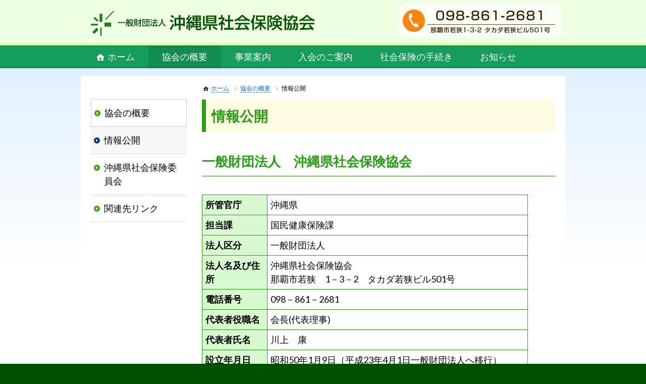

--- FILE ---
content_type: text/html; charset=UTF-8
request_url: http://okisyakyo.pluto.ryucom.jp/gaiyou/disclosure.html
body_size: 22504
content:
<!DOCTYPE html>
<html class="no-js" lang="ja"
	prefix="og: https://ogp.me/ns#" >
<head>
	<!-- Google tag (gtag.js) -->
<script async src="https://www.googletagmanager.com/gtag/js?id=G-KPP7TYTPXQ"></script>
<script>
  window.dataLayer = window.dataLayer || [];
  function gtag(){dataLayer.push(arguments);}
  gtag('js', new Date());

  gtag('config', 'G-KPP7TYTPXQ');
</script>
	<meta charset="UTF-8" />
	<meta http-equiv="X-UA-Compatible" content="IE=edge" />
	<meta name="format-detection" content="telephone=no" />
	<link rel="profile" href="http://gmpg.org/xfn/11">
	<!--[if lt IE 9]>
	<script src="http://okisyakyo.pluto.ryucom.jp/wp/wp-content/themes/okisyakyo/js/html5shiv.js"></script>
	<![endif]-->
	<title>情報公開 | 一般財団法人 沖縄県社会保険協会</title>

		<!-- All in One SEO 4.1.2.2 -->
		<link rel="canonical" href="http://okisyakyo.pluto.ryucom.jp/gaiyou/disclosure.html" />
		<meta property="og:site_name" content="一般財団法人 沖縄県社会保険協会 | 私ども社会保険協会は、社会保険制度の普及と発展に寄与するとともに、国から委託を受けて県民の福祉の向上を図るためさまざまな事業を行っています。" />
		<meta property="og:type" content="article" />
		<meta property="og:title" content="情報公開 | 一般財団法人 沖縄県社会保険協会" />
		<meta property="og:url" content="http://okisyakyo.pluto.ryucom.jp/gaiyou/disclosure.html" />
		<meta property="article:published_time" content="2013-03-03T05:13:50Z" />
		<meta property="article:modified_time" content="2025-07-31T08:04:13Z" />
		<meta name="twitter:card" content="summary" />
		<meta name="twitter:domain" content="okisyakyo.pluto.ryucom.jp" />
		<meta name="twitter:title" content="情報公開 | 一般財団法人 沖縄県社会保険協会" />
		<script type="application/ld+json" class="aioseo-schema">
			{"@context":"https:\/\/schema.org","@graph":[{"@type":"WebSite","@id":"http:\/\/okisyakyo.pluto.ryucom.jp\/#website","url":"http:\/\/okisyakyo.pluto.ryucom.jp\/","name":"\u4e00\u822c\u8ca1\u56e3\u6cd5\u4eba \u6c96\u7e04\u770c\u793e\u4f1a\u4fdd\u967a\u5354\u4f1a","description":"\u79c1\u3069\u3082\u793e\u4f1a\u4fdd\u967a\u5354\u4f1a\u306f\u3001\u793e\u4f1a\u4fdd\u967a\u5236\u5ea6\u306e\u666e\u53ca\u3068\u767a\u5c55\u306b\u5bc4\u4e0e\u3059\u308b\u3068\u3068\u3082\u306b\u3001\u56fd\u304b\u3089\u59d4\u8a17\u3092\u53d7\u3051\u3066\u770c\u6c11\u306e\u798f\u7949\u306e\u5411\u4e0a\u3092\u56f3\u308b\u305f\u3081\u3055\u307e\u3056\u307e\u306a\u4e8b\u696d\u3092\u884c\u3063\u3066\u3044\u307e\u3059\u3002","publisher":{"@id":"http:\/\/okisyakyo.pluto.ryucom.jp\/#organization"}},{"@type":"Organization","@id":"http:\/\/okisyakyo.pluto.ryucom.jp\/#organization","name":"\u4e00\u822c\u8ca1\u56e3\u6cd5\u4eba \u6c96\u7e04\u770c\u793e\u4f1a\u4fdd\u967a\u5354\u4f1a","url":"http:\/\/okisyakyo.pluto.ryucom.jp\/"},{"@type":"BreadcrumbList","@id":"http:\/\/okisyakyo.pluto.ryucom.jp\/gaiyou\/disclosure.html#breadcrumblist","itemListElement":[{"@type":"ListItem","@id":"http:\/\/okisyakyo.pluto.ryucom.jp\/#listItem","position":"1","item":{"@type":"WebPage","@id":"http:\/\/okisyakyo.pluto.ryucom.jp\/","name":"\u30db\u30fc\u30e0","description":"\u79c1\u3069\u3082\u793e\u4f1a\u4fdd\u967a\u5354\u4f1a\u306f\u3001\u793e\u4f1a\u4fdd\u967a\u5236\u5ea6\u306e\u666e\u53ca\u3068\u767a\u5c55\u306b\u5bc4\u4e0e\u3059\u308b\u3068\u3068\u3082\u306b\u3001\u56fd\u304b\u3089\u59d4\u8a17\u3092\u53d7\u3051\u3066\u770c\u6c11\u306e\u798f\u7949\u306e\u5411\u4e0a\u3092\u56f3\u308b\u305f\u3081\u3055\u307e\u3056\u307e\u306a\u4e8b\u696d\u3092\u884c\u3063\u3066\u3044\u307e\u3059\u3002","url":"http:\/\/okisyakyo.pluto.ryucom.jp\/"},"nextItem":"http:\/\/okisyakyo.pluto.ryucom.jp\/gaiyou.html#listItem"},{"@type":"ListItem","@id":"http:\/\/okisyakyo.pluto.ryucom.jp\/gaiyou.html#listItem","position":"2","item":{"@type":"WebPage","@id":"http:\/\/okisyakyo.pluto.ryucom.jp\/gaiyou.html","name":"\u5354\u4f1a\u306e\u6982\u8981","url":"http:\/\/okisyakyo.pluto.ryucom.jp\/gaiyou.html"},"nextItem":"http:\/\/okisyakyo.pluto.ryucom.jp\/gaiyou\/disclosure.html#listItem","previousItem":"http:\/\/okisyakyo.pluto.ryucom.jp\/#listItem"},{"@type":"ListItem","@id":"http:\/\/okisyakyo.pluto.ryucom.jp\/gaiyou\/disclosure.html#listItem","position":"3","item":{"@type":"WebPage","@id":"http:\/\/okisyakyo.pluto.ryucom.jp\/gaiyou\/disclosure.html","name":"\u60c5\u5831\u516c\u958b","url":"http:\/\/okisyakyo.pluto.ryucom.jp\/gaiyou\/disclosure.html"},"previousItem":"http:\/\/okisyakyo.pluto.ryucom.jp\/gaiyou.html#listItem"}]},{"@type":"WebPage","@id":"http:\/\/okisyakyo.pluto.ryucom.jp\/gaiyou\/disclosure.html#webpage","url":"http:\/\/okisyakyo.pluto.ryucom.jp\/gaiyou\/disclosure.html","name":"\u60c5\u5831\u516c\u958b | \u4e00\u822c\u8ca1\u56e3\u6cd5\u4eba \u6c96\u7e04\u770c\u793e\u4f1a\u4fdd\u967a\u5354\u4f1a","inLanguage":"ja","isPartOf":{"@id":"http:\/\/okisyakyo.pluto.ryucom.jp\/#website"},"breadcrumb":{"@id":"http:\/\/okisyakyo.pluto.ryucom.jp\/gaiyou\/disclosure.html#breadcrumblist"},"datePublished":"2013-03-03T05:13:50+09:00","dateModified":"2025-07-31T08:04:13+09:00"}]}
		</script>
		<!-- All in One SEO -->

<link rel='dns-prefetch' href='//fonts.googleapis.com' />
<link rel='dns-prefetch' href='//s.w.org' />
<link rel="alternate" type="application/rss+xml" title="一般財団法人 沖縄県社会保険協会 &raquo; フィード" href="http://okisyakyo.pluto.ryucom.jp/feed" />
		<script type="text/javascript">
			window._wpemojiSettings = {"baseUrl":"https:\/\/s.w.org\/images\/core\/emoji\/13.1.0\/72x72\/","ext":".png","svgUrl":"https:\/\/s.w.org\/images\/core\/emoji\/13.1.0\/svg\/","svgExt":".svg","source":{"concatemoji":"http:\/\/okisyakyo.pluto.ryucom.jp\/wp\/wp-includes\/js\/wp-emoji-release.min.js?ver=5.8"}};
			!function(e,a,t){var n,r,o,i=a.createElement("canvas"),p=i.getContext&&i.getContext("2d");function s(e,t){var a=String.fromCharCode;p.clearRect(0,0,i.width,i.height),p.fillText(a.apply(this,e),0,0);e=i.toDataURL();return p.clearRect(0,0,i.width,i.height),p.fillText(a.apply(this,t),0,0),e===i.toDataURL()}function c(e){var t=a.createElement("script");t.src=e,t.defer=t.type="text/javascript",a.getElementsByTagName("head")[0].appendChild(t)}for(o=Array("flag","emoji"),t.supports={everything:!0,everythingExceptFlag:!0},r=0;r<o.length;r++)t.supports[o[r]]=function(e){if(!p||!p.fillText)return!1;switch(p.textBaseline="top",p.font="600 32px Arial",e){case"flag":return s([127987,65039,8205,9895,65039],[127987,65039,8203,9895,65039])?!1:!s([55356,56826,55356,56819],[55356,56826,8203,55356,56819])&&!s([55356,57332,56128,56423,56128,56418,56128,56421,56128,56430,56128,56423,56128,56447],[55356,57332,8203,56128,56423,8203,56128,56418,8203,56128,56421,8203,56128,56430,8203,56128,56423,8203,56128,56447]);case"emoji":return!s([10084,65039,8205,55357,56613],[10084,65039,8203,55357,56613])}return!1}(o[r]),t.supports.everything=t.supports.everything&&t.supports[o[r]],"flag"!==o[r]&&(t.supports.everythingExceptFlag=t.supports.everythingExceptFlag&&t.supports[o[r]]);t.supports.everythingExceptFlag=t.supports.everythingExceptFlag&&!t.supports.flag,t.DOMReady=!1,t.readyCallback=function(){t.DOMReady=!0},t.supports.everything||(n=function(){t.readyCallback()},a.addEventListener?(a.addEventListener("DOMContentLoaded",n,!1),e.addEventListener("load",n,!1)):(e.attachEvent("onload",n),a.attachEvent("onreadystatechange",function(){"complete"===a.readyState&&t.readyCallback()})),(n=t.source||{}).concatemoji?c(n.concatemoji):n.wpemoji&&n.twemoji&&(c(n.twemoji),c(n.wpemoji)))}(window,document,window._wpemojiSettings);
		</script>
		<style type="text/css">
img.wp-smiley,
img.emoji {
	display: inline !important;
	border: none !important;
	box-shadow: none !important;
	height: 1em !important;
	width: 1em !important;
	margin: 0 .07em !important;
	vertical-align: -0.1em !important;
	background: none !important;
	padding: 0 !important;
}
</style>
	<link rel='stylesheet' id='wp-block-library-css'  href='http://okisyakyo.pluto.ryucom.jp/wp/wp-includes/css/dist/block-library/style.min.css?ver=5.8' type='text/css' media='all' />
<link rel='stylesheet' id='responsive-lightbox-swipebox-css'  href='http://okisyakyo.pluto.ryucom.jp/wp/wp-content/plugins/responsive-lightbox/assets/swipebox/swipebox.min.css?ver=2.3.2' type='text/css' media='all' />
<link rel='stylesheet' id='wp-pagenavi-css'  href='http://okisyakyo.pluto.ryucom.jp/wp/wp-content/plugins/wp-pagenavi/pagenavi-css.css?ver=2.70' type='text/css' media='all' />
<link rel='stylesheet' id='google-webfont-lato-css'  href='//fonts.googleapis.com/css?family=Lato%3A400%2C700&#038;ver=1.0.0' type='text/css' media='all' />
<link rel='stylesheet' id='genericons-css'  href='http://okisyakyo.pluto.ryucom.jp/wp/wp-content/themes/okisyakyo/genericons/genericons.css?ver=3.4.1' type='text/css' media='all' />
<link rel='stylesheet' id='animate-css'  href='http://okisyakyo.pluto.ryucom.jp/wp/wp-content/themes/okisyakyo/css/animate.min.css?ver=3.5.2' type='text/css' media='all' />
<link rel='stylesheet' id='owl-carousel-style-css'  href='http://okisyakyo.pluto.ryucom.jp/wp/wp-content/themes/okisyakyo/js/owl-carousel2/assets/owl.carousel.min.css?ver=2.2.1' type='text/css' media='all' />
<link rel='stylesheet' id='owl-carousel-theme-style-css'  href='http://okisyakyo.pluto.ryucom.jp/wp/wp-content/themes/okisyakyo/js/owl-carousel2/assets/owl.theme.default.min.css?ver=2.2.1' type='text/css' media='all' />
<link rel='stylesheet' id='okisyakyo-General-style-css'  href='http://okisyakyo.pluto.ryucom.jp/wp/wp-content/themes/okisyakyo/css/style.css?ver=3.4' type='text/css' media='all' />
<script type='text/javascript' src='http://okisyakyo.pluto.ryucom.jp/wp/wp-includes/js/jquery/jquery.min.js?ver=3.6.0' id='jquery-core-js'></script>
<script type='text/javascript' src='http://okisyakyo.pluto.ryucom.jp/wp/wp-includes/js/jquery/jquery-migrate.min.js?ver=3.3.2' id='jquery-migrate-js'></script>
<script type='text/javascript' src='http://okisyakyo.pluto.ryucom.jp/wp/wp-content/plugins/responsive-lightbox/assets/infinitescroll/infinite-scroll.pkgd.min.js?ver=5.8' id='responsive-lightbox-infinite-scroll-js'></script>
<link rel="icon" href="http://okisyakyo.pluto.ryucom.jp/wp/wp-content/uploads/2021/08/cropped-e6f88d4ed27f80a00b2511ece4510c97-32x32.png" sizes="32x32" />
<link rel="icon" href="http://okisyakyo.pluto.ryucom.jp/wp/wp-content/uploads/2021/08/cropped-e6f88d4ed27f80a00b2511ece4510c97-192x192.png" sizes="192x192" />
<link rel="apple-touch-icon" href="http://okisyakyo.pluto.ryucom.jp/wp/wp-content/uploads/2021/08/cropped-e6f88d4ed27f80a00b2511ece4510c97-180x180.png" />
<meta name="msapplication-TileImage" content="http://okisyakyo.pluto.ryucom.jp/wp/wp-content/uploads/2021/08/cropped-e6f88d4ed27f80a00b2511ece4510c97-270x270.png" />
		<style type="text/css" id="wp-custom-css">
			/*
ここに独自の CSS を追加することができます。

詳しくは上のヘルプアイコンをクリックしてください。
*/
#post-3106 table, #post-3106 td, #post-1213 table, #post-1213 td, #post-3200 table, #post-3200 td{border:none;margin:15px 0;}		</style>
		</head>

<body class="page-template-default page page-id-21 page-child parent-pageid-8">
<div id="page" class="hfeed">
	<header id="branding" role="banner">
		<div id="header">
			<div id="site-header">
				<h1 id="site-title"><a href="http://okisyakyo.pluto.ryucom.jp/" title="一般財団法人 沖縄県社会保険協会" rel="home">一般財団法人 沖縄県社会保険協会</a></h1>

				<h2 id="site-description" class="screen-reader-text">私ども社会保険協会は、社会保険制度の普及と発展に寄与するとともに、国から委託を受けて県民の福祉の向上を図るためさまざまな事業を行っています。</h2>
				<div class="contact-us"><img src="http://okisyakyo.pluto.ryucom.jp/wp/wp-content/themes/okisyakyo/images/header-contact-us.png" alt="ご連絡先電話番号"></div>
			</div><!-- #site-header -->

			<nav id="access" role="navigation">
				<h3 class="screen-reader-text">Main menu</h3>
				<ul id="site-menu" class="site-menu"><li id="menu-item-61" class="home menu-item menu-item-type-post_type menu-item-object-page menu-item-home menu-item-61"><a href="http://okisyakyo.pluto.ryucom.jp/">ホーム</a></li><li id="menu-item-32" class="menu-item menu-item-type-post_type menu-item-object-page current-page-ancestor menu-item-32"><a href="http://okisyakyo.pluto.ryucom.jp/gaiyou.html">協会の概要</a></li><li id="menu-item-33" class="menu-item menu-item-type-post_type menu-item-object-page menu-item-33"><a href="http://okisyakyo.pluto.ryucom.jp/jigyou.html">事業案内</a></li><li id="menu-item-34" class="menu-item menu-item-type-post_type menu-item-object-page menu-item-34"><a href="http://okisyakyo.pluto.ryucom.jp/nyukai.html">入会のご案内</a></li><li id="menu-item-35" class="menu-item menu-item-type-post_type menu-item-object-page menu-item-35"><a href="http://okisyakyo.pluto.ryucom.jp/tetsuduki.html">社会保険の手続き</a></li><li id="menu-item-89" class="menu-item menu-item-type-post_type menu-item-object-page menu-item-89"><a href="http://okisyakyo.pluto.ryucom.jp/information.html">お知らせ</a></li></ul>			</nav><!-- #access -->
		</div>
	</header><!-- #branding -->


	<div id="mainwrapper" class="clearfix">
	<div id="main" class="clearfix">

	<div id="primary">
		<div id="content" role="main">
			<ul class="breadcrumbs">
	<li class="level-1 top"><a href="http://okisyakyo.pluto.ryucom.jp/" data-href="http://okisyakyo.pluto.ryucom.jp/" class="permalink">ホーム</a></li>
	<li class="level-2 sub"><a href="http://okisyakyo.pluto.ryucom.jp/gaiyou.html" data-href="http://okisyakyo.pluto.ryucom.jp/gaiyou.html" class="permalink">協会の概要</a></li>
	<li class="level-3 sub tail current"><span data-href="http://okisyakyo.pluto.ryucom.jp/gaiyou/disclosure.html" class="permalink">情報公開</span></li>
</ul>

						
				
	<article id="post-21" class="post-21 page type-page status-publish hentry">
		<header class="entry-header">
			<h1 class="entry-title"><span>情報公開</span></h1>
					</header><!-- .entry-header -->

				<div class="entry-content content-style">
			<h3>一般財団法人　沖縄県社会保険協会</h3>
<table style="width: 92.31%; height: 423px;" border="0">
<tbody>
<tr>
<th>所管官庁</th>
<td style="width: 80%;">沖縄県</td>
</tr>
<tr>
<th>担当課</th>
<td>国民健康保険課</td>
</tr>
<tr>
<th>法人区分</th>
<td>一般財団法人</td>
</tr>
<tr>
<th>法人名及び住所</th>
<td>沖縄県社会保険協会<br />
那覇市若狭　1－3－2　タカダ若狭ビル501号</td>
</tr>
<tr>
<th>電話番号</th>
<td>098－861－2681</td>
</tr>
<tr>
<th>代表者役職名</th>
<td>会長(代表理事)</td>
</tr>
<tr>
<th>代表者氏名</th>
<td>川上　康</td>
</tr>
<tr>
<th>設立年月日</th>
<td>昭和50年1月9日（平成23年4月1日一般財団法人へ移行）</td>
</tr>
<tr>
<th>設立目的</th>
<td>健康保険、厚生年金保険等の被保険者及び被扶養者の福利を増進し、社会保険制度の趣旨の普及及び事業の円滑な運営に資することを目的とする。</td>
</tr>
<tr>
<th>事業内容</th>
<td>被保険者及び被扶養者の健康の保持増進のための事業、及び社会保険制度の普及啓発のための広報並びに調査研究 等</td>
</tr>
</tbody>
</table>
<h3>公開文書</h3>
<table style="width: 86.51%; height: 241px;" border="0">
<tbody>
<tr>
<th>定款</th>
<td><a href="/wp/wp-content/uploads/2021/09/SCN_0001.pdf">定款</a></td>
<td>&nbsp;</td>
</tr>
<tr>
<th>役員名簿</th>
<td><a href="http://okisyakyo.pluto.ryucom.jp/wp/wp-content/uploads/2025/07/20250613_yakuin.pdf">2025年6月13日</a></td>
<td>&nbsp;</td>
</tr>
<tr>
<th>事業報告書</th>
<td><a href="http://okisyakyo.pluto.ryucom.jp/wp/wp-content/uploads/2024/06/2023_jigyouhoukoku.pdf">2023年度</a></td>
<td><a href="http://okisyakyo.pluto.ryucom.jp/wp/wp-content/uploads/2025/07/2024_jigyouhoukoku.pdf">2024年度</a></td>
</tr>
<tr>
<th>貸借対照表</th>
<td><a href="http://okisyakyo.pluto.ryucom.jp/wp/wp-content/uploads/2024/06/2023_taishaku.pdf">2023年度</a></td>
<td><a href="http://okisyakyo.pluto.ryucom.jp/wp/wp-content/uploads/2025/07/2024_taishaku.pdf">2024年度</a></td>
</tr>
<tr>
<th>正味財産増減計算書</th>
<td><a href="http://okisyakyo.pluto.ryucom.jp/wp/wp-content/uploads/2024/06/2023_shoumizaisan.pdf">2023年度</a></td>
<td><a href="http://okisyakyo.pluto.ryucom.jp/wp/wp-content/uploads/2025/07/2024_shoumizaisan.pdf">2024年度</a></td>
</tr>
<tr>
<th>財産目録</th>
<td><a href="http://okisyakyo.pluto.ryucom.jp/wp/wp-content/uploads/2024/06/2023_zaisanmokuroku.pdf">2023年度</a></td>
<td><a href="http://okisyakyo.pluto.ryucom.jp/wp/wp-content/uploads/2025/07/2024_zaisanmokuroku.pdf">2024年度</a></td>
</tr>
<tr>
<th>事業計画書</th>
<td><a href="http://okisyakyo.pluto.ryucom.jp/wp/wp-content/uploads/2024/06/2024_jigyoukeikaku.pdf">2024年度</a></td>
<td><a href="http://okisyakyo.pluto.ryucom.jp/wp/wp-content/uploads/2025/07/2025_jigyoukeikaku.pdf">2025年度</a></td>
</tr>
<tr>
<th>収支予算書</th>
<td><a href="http://okisyakyo.pluto.ryucom.jp/wp/wp-content/uploads/2024/06/2024_shusiyosan.pdf">2024年度</a></td>
<td><a href="http://okisyakyo.pluto.ryucom.jp/wp/wp-content/uploads/2025/07/2025_shusiyosan.pdf">2025年度</a></td>
</tr>
</tbody>
</table>
<p>&nbsp;</p>
					</div><!-- .entry-content -->
		
	</article><!-- #post-21 -->

			
		</div><!-- #content -->
	</div><!-- #primary -->

<div id="secondary" class="widget-area" role="complementary">
	<aside>
		<ul id="localnavi">
		<li class="page_item parent_page_item"><a href="http://okisyakyo.pluto.ryucom.jp/gaiyou.html">協会の概要</a></li><li class="page_item page-item-21 current_page_item"><a href="http://okisyakyo.pluto.ryucom.jp/gaiyou/disclosure.html" aria-current="page">情報公開</a></li>
<li class="page_item page-item-22"><a href="http://okisyakyo.pluto.ryucom.jp/gaiyou/committee.html">沖縄県社会保険委員会</a></li>
<li class="page_item page-item-23"><a href="http://okisyakyo.pluto.ryucom.jp/gaiyou/link.html">関連先リンク</a></li>
		</ul>
	</aside>

</div><!-- #secondary .widget-area -->
	</div><!-- #main -->
	</div><!-- #mainwrapper -->

	<footer id="colophon" role="contentinfo">

		<div id="supplementary">
			<div class="tothetopfixed">
				<a href="./">▲ このページの先頭に戻る</a>
			</div>
			<div class="clearfix">
				<div class="footer-content-area">
					<div class="inside content-style">
						<p><strong>一般財団法人 沖縄県社会保険協会</strong></p>
<p>〒900-0031<br />
沖縄県那覇市若狭1-3-2　タカダ若狭ビル501号</p>
<p>TEL：098-861-2681<br />
FAX：098-861-2682<br />
e-mail: <span class="toiawasemail">(Javascriptを有効にすると表示されます)</span></p>					</div><!-- .inside -->
				</div><!-- .footer-content-area -->

				<div class="footer-map-area">
					<div class="inside">
						<div class="google-maps"><iframe loading="lazy" src="https://www.google.com/maps/embed?pb=!1m18!1m12!1m3!1d3579.306433454391!2d127.67196831577671!3d26.219230983431178!2m3!1f0!2f0!3f0!3m2!1i1024!2i768!4f13.1!3m3!1m2!1s0x34e5699b330a36ff%3A0x8a15bc4c13f64c5d!2z5LiA6Iis6LKh5Zuj5rOV5Lq65rKW57iE55yM56S-5Lya5L-d6Zm65Y2U5Lya!5e0!3m2!1sja!2sjp!4v1505454733658" width="600" height="450" frameborder="0" style="border:0" allowfullscreen></iframe></div>					</div><!-- .inside -->
				</div><!-- .footer-map-area -->
			</div>
		</div><!-- #supplementary -->

		<div id="copyright">
			<div class="inside">
				<p style="text-align: center;">掲載されている文章、写真、イラスト等の無断転載・複製を禁じます。</p>
<p style="text-align: center;">Copyright © 2017 一般財団法人 沖縄県社会保険協会. All Right Reserved.</p>			</div><!-- .inside -->
		</div><!-- #copyright -->
	</footer><!-- #colophon -->
</div><!-- #page -->
<!-- for Google Analytics START -->
<script type="text/javascript">

  var _gaq = _gaq || [];
  _gaq.push(['_setAccount', 'UA-39458931-1']);
  _gaq.push(['_trackPageview']);

  (function() {
    var ga = document.createElement('script'); ga.type = 'text/javascript'; ga.async = true;
    ga.src = ('https:' == document.location.protocol ? 'https://ssl' : 'http://www') + '.google-analytics.com/ga.js';
    var s = document.getElementsByTagName('script')[0]; s.parentNode.insertBefore(ga, s);
  })();

</script><!-- for Google Analytics END -->
<script type='text/javascript' src='http://okisyakyo.pluto.ryucom.jp/wp/wp-content/plugins/responsive-lightbox/assets/swipebox/jquery.swipebox.min.js?ver=2.3.2' id='responsive-lightbox-swipebox-js'></script>
<script type='text/javascript' src='http://okisyakyo.pluto.ryucom.jp/wp/wp-includes/js/underscore.min.js?ver=1.8.3' id='underscore-js'></script>
<script type='text/javascript' id='responsive-lightbox-js-extra'>
/* <![CDATA[ */
var rlArgs = {"script":"swipebox","selector":"lightbox","customEvents":"","activeGalleries":"1","animation":"1","hideCloseButtonOnMobile":"0","removeBarsOnMobile":"0","hideBars":"1","hideBarsDelay":"0","videoMaxWidth":"1080","useSVG":"1","loopAtEnd":"0","woocommerce_gallery":"0","ajaxurl":"http:\/\/okisyakyo.pluto.ryucom.jp\/wp\/wp-admin\/admin-ajax.php","nonce":"40d58fc359"};
/* ]]> */
</script>
<script type='text/javascript' src='http://okisyakyo.pluto.ryucom.jp/wp/wp-content/plugins/responsive-lightbox/js/front.js?ver=2.3.2' id='responsive-lightbox-js'></script>
<script type='text/javascript' src='http://okisyakyo.pluto.ryucom.jp/wp/wp-content/themes/okisyakyo/js/jquery-browser-sniffing.js?ver=3.0.1' id='jquery-browser-sniffing-js'></script>
<script type='text/javascript' src='http://okisyakyo.pluto.ryucom.jp/wp/wp-content/themes/okisyakyo/js/owl-carousel2/owl.carousel.min.js?ver=2.2.1' id='owl-carousel-js'></script>
<script type='text/javascript' src='http://okisyakyo.pluto.ryucom.jp/wp/wp-content/themes/okisyakyo/js/functions.js?ver=3.4' id='okisyakyo-General-script-js'></script>
</body>
</html>

--- FILE ---
content_type: text/javascript
request_url: http://okisyakyo.pluto.ryucom.jp/wp/wp-content/themes/okisyakyo/js/jquery-browser-sniffing.js?ver=3.0.1
body_size: 4886
content:
<!--
/**
 * jQuery browser sniffing
 *
 * @copyright		Sitespiral
 * @since		Version 3.1.0
 * @see			http://qiita.com/Evolutor_web/items/162bfcf83695c83f1077
 */
// ------------------------------------------------------------------------

function isFlashEnabled() {
	var hasFlash = false;
	try{
		var fo = new ActiveXObject('ShockwaveFlash.ShockwaveFlash');
		if(fo) hasFlash = true;
	}
	catch(e) {
		if(navigator.mimeTypes ["application/x-shockwave-flash"] != undefined) hasFlash = true;
	}
	return hasFlash;
}

jQuery( function( $ ) {
	var ua = window.navigator.userAgent.toLowerCase();
	var browser = '';
	var mobile = 'desktop';
	var mobile_legacy = '';
	var webkit_legacy = '';
	var iosv = 0;
	var $html = $("html");

	// -----------------------------------------------------------------------------------
	// set js
	//
	$html.removeClass("no-js");
	$html.addClass("js");

	// -----------------------------------------------------------------------------------
	// set browser
	//
	// value: ie-legacy, ie9, ie10, ie11, ie, chrome, safari, opera, firefox
	if (ua.indexOf("msie") != -1){
		if (ua.indexOf("msie 9.") != -1){
			$html.addClass('ie-not-animate');
			browser = 'ie9';
		}else if (ua.indexOf("msie 10.") != -1){
			browser = 'ie10';
		}else{
			$html.addClass('ie-not-animate');
			ua.match(/msie ([0-9]+){1,3}\./g);
			var ver=(RegExp.$1.replace(/_/g, ''));
			if(ver < 9) {
				browser = 'ie-legacy';
				if(ver == 6) {
					$html.addClass('ie6');
				} else if(ver == 7) {
					$html.addClass('ie7');
				} else if(ver == 8) {
					$html.addClass('ie8');
				}
			}
		}
	}else if(ua.indexOf('trident/7') != -1){
		browser = 'ie11';
	}else if (ua.indexOf('chrome') != -1){
		browser = 'chrome';
	}else if (ua.indexOf('crios') != -1){
		browser = 'chrome';
	}else if (ua.indexOf('safari') != -1){
		browser = 'safari';
	}else if (ua.indexOf('opera') != -1){
		browser = 'opera';
	}else if (ua.indexOf('firefox') != -1){
		browser = 'firefox';
	}

	if (ua.indexOf(' edge/') != -1){
		$html.addClass('edge');
	}

	// -----------------------------------------------------------------------------------
	// set mobile ( not desktop )
	//
	// value    : desktop, tablet, sp
	// sub-value: mobile-legacy
	// sub-value: mobile-wp8
	// sub-value: webkit-legacy, webkit-safety
	if (ua.indexOf("windows phone") != -1){
		mobile = 'sp';
		mobile_legacy = 'mobile-legacy';
		if (ua.indexOf("iemobile/1") != -1){	// for Windows Phone 8 / Windows Phone 8.1
			mobile_legacy = 'mobile-wp8';
		}else if (ua.indexOf(' edge/')) {
			mobile_legacy = '';
		}
	}else if((ua.indexOf('windows') != -1) && ((ua.indexOf('touch') != -1) || (ua.indexOf('arm') != -1))){
		mobile = 'tablet';
	}else if (ua.indexOf("android") != -1){
		if (ua.indexOf("mobile") != -1) {
			mobile = 'sp';
		}else{
			mobile = 'tablet';
		}
		ua.match(/Android (\w+){1,3}(;)?/gi);
		iosv=(RegExp.$1.replace(/\./g, '')+'00').slice(0,3);
		if(iosv < 400) {
			//Android4 Under
			mobile_legacy = 'mobile-legacy';
		}
	}else if ((ua.indexOf('iphone') != -1) || (ua.indexOf('ipod') != -1)){
		mobile = 'sp';
		ua.match(/iPhone OS (\w+){1,3}/gi);
		iosv=(RegExp.$1.replace(/_/g, '')+'00').slice(0,3);
		if(iosv < 500) {
			//iPhone iOS5 Under
			mobile_legacy = 'mobile-legacy';
		}
	}else if (ua.indexOf('ipad') != -1){
		mobile = 'tablet';
		ua.match(/CPU OS (\w+){1,3}/gi);
		iosv=(RegExp.$1.replace(/_/g, '')+'00').slice(0,3);
		if(iosv < 500) {
			//iPad iOS5 Under
			mobile_legacy = 'mobile-legacy';
		}
	}else if (ua.indexOf("nintendo 3ds") != -1){
		browser = 'nintendo-3ds';
		mobile = 'sp';
		mobile_legacy = 'mobile-legacy';
		webkit_legacy = 'webkit-legacy';
	}

	// AppleWebKit
	if (ua.indexOf("applewebkit") != -1){
		ua.match(/AppleWebKit\/([0-9\.]+)/gi);
		awebkitv=(RegExp.$1.replace(/\./g, '')+'00000').slice(0,5);
		if(awebkitv < 53736) {
			// Under AppleWebKit/537.36 (danger AppleWebKit/534.30)
			webkit_legacy = 'webkit-legacy';
		} else {
			webkit_legacy = 'webkit-safety';
		}
	}

	// addClass
	if (browser != '') {
		$html.addClass(browser);
	}

	if (mobile != '') {
		$html.addClass(mobile);
	}

	if (mobile_legacy != ''){
		$html.addClass(mobile_legacy);
	}

	if (webkit_legacy != ''){
		$html.addClass(webkit_legacy);
	}

	if ((browser == 'ie-legacy') || (mobile_legacy == 'mobile-legacy') || (webkit_legacy == 'webkit-legacy')) {
		$html.addClass('legacy');
	}

	// -----------------------------------------------------------------------------------
	// set FlashEnable
	//
	// value    : flash-enable, flash-disable
	if(isFlashEnabled()){
		$html.addClass('flash-enable');
	}else{
		$html.addClass('flash-disable');
	}

} );
// ------------------------------------------------------------------------
// -->
